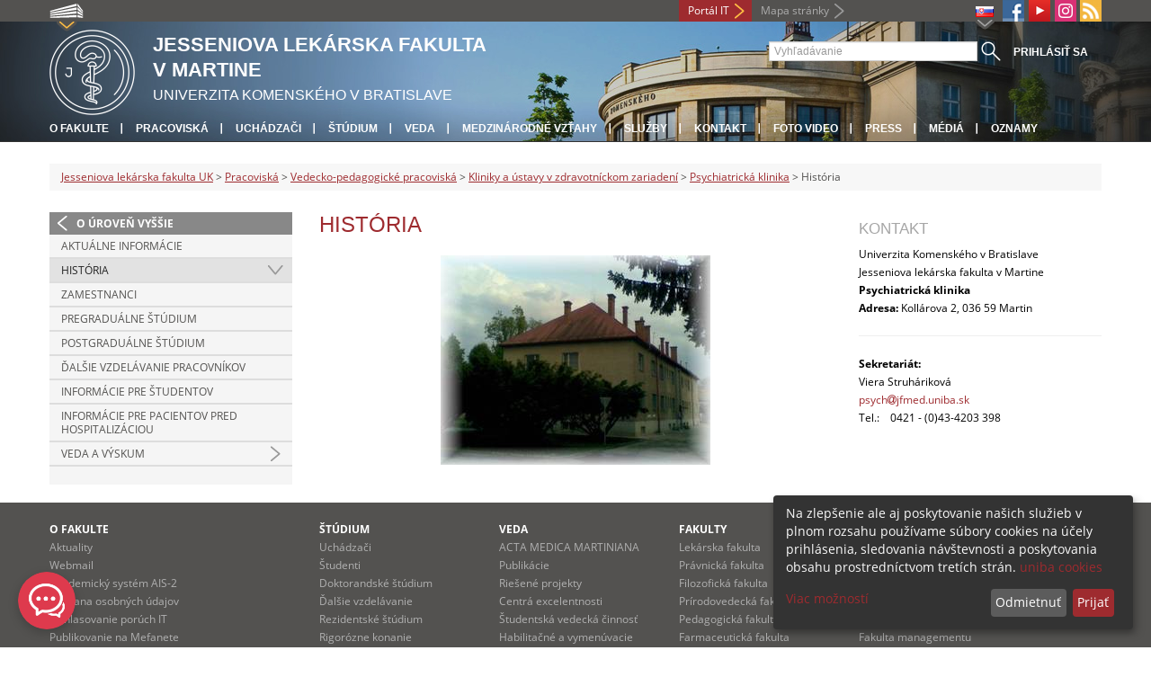

--- FILE ---
content_type: text/html; charset=utf-8
request_url: https://www.jfmed.uniba.sk/nc/pracoviska/vedecko-pedagogicke-pracoviska/kliniky-a-ustavy-v-zdravotnickom-zariadeni/psychiatricka-klinika/historia/
body_size: 5514
content:
<!DOCTYPE html>
<html lang="sk-SK">
<head>

<meta charset="utf-8">
<!-- 
	This website is powered by TYPO3 - inspiring people to share!
	TYPO3 is a free open source Content Management Framework initially created by Kasper Skaarhoj and licensed under GNU/GPL.
	TYPO3 is copyright 1998-2013 of Kasper Skaarhoj. Extensions are copyright of their respective owners.
	Information and contribution at http://typo3.org/
-->



<title>História</title>
<meta name="generator" content="TYPO3 4.7 CMS">
<meta name="viewport" content="width=device-width">
<meta name="keywords" content="Psychiatria, Klinika, Fakulta, Univerzita, Martin">
<meta http-equiv="X-UA-Compatible" content="IE=edge">

<link rel="stylesheet" type="text/css" href="/fileadmin/templates/css/fonts.css?1584008458" media="all">
<link rel="stylesheet" type="text/css" href="/fileadmin/templates/css/bootstrap.css?1395911676&amp;1418632872" media="all">
<link rel="stylesheet" type="text/css" href="/fileadmin/templates/css/bootstrap-responsive.css?1395911675&amp;1418632870" media="all">
<link rel="stylesheet" type="text/css" href="/fileadmin/templates/css/main.css?1402313906&amp;1734345820" media="all">
<link rel="stylesheet" type="text/css" href="/fileadmin/templates/css/font-awesome-4.2.0.min.css?1584017564" media="all">
<link rel="stylesheet" type="text/css" href="/fileadmin/templates/css/cookie-consent2-3.0.3.min.css?1584006322" media="all">
<link rel="stylesheet" type="text/css" href="/typo3temp/stylesheet_b792c09c81.css?1721247806" media="all">
<link rel="stylesheet" type="text/css" href="/typo3conf/ext/cl_jquery_fancybox/fancybox2/jquery.fancybox.css?1416920403" media="screen">
<link rel="stylesheet" type="text/css" href="/typo3/sysext/rtehtmlarea/res/contentcss/default.css?1553780869" media="all">
<link rel="stylesheet" type="text/css" href="/typo3temp/stylesheet_0a8ffdc89d.css?1721247806" media="all">



<script src="/fileadmin/templates/js/vendor/jquery-1.10.1.min.js?1395908080" type="text/javascript"></script>
<script src="/fileadmin/templates/js/vendor/cookie-consent2-3.0.3.min.js?1584006417" type="text/javascript"></script>
<script src="/fileadmin/templates/js/vendor/bootstrap.min.js?1395911681&amp;1395908080" type="text/javascript"></script>
<script src="/fileadmin/templates/js/main.js?1401351465&amp;1570721680" type="text/javascript"></script>
<script src="/typo3temp/javascript_cc2069356a.js?1721247830" type="text/javascript"></script>


<link rel="shortcut icon" href="/fileadmin/templates/favicon.ico" type="image/x-ico; charset=binary" />
	<link rel="icon" href="/fileadmin/templates/favicon.ico" type="image/x-ico; charset=binary" />
	<link rel="apple-touch-icon-precomposed" sizes="144x144" href="/fileadmin/templates/apple-touch-icon-144-precomposed.png" />
	<link rel="apple-touch-icon-precomposed" sizes="114x114" href="/fileadmin/templates/apple-touch-icon-114-precomposed.png" />
    <script src="/fileadmin/templates/js/vendor/klaroConfig.js"></script>
    <script src="/fileadmin/templates/js/vendor/klaro.js"></script>
    <script src="/fileadmin/templates/js/vendor/matomo.js"></script>
    <script> 
        document.addEventListener('DOMContentLoaded',function(){
            if (document.documentElement.lang == "en-EN") {
          
                klaroConfig.lang = 'en';
                return;
            }
            klaroConfig.lang = 'sk';
        });
            
</script><meta property="og:url" content="https://www.jfmed.uniba.sk/nc/pracoviska/vedecko-pedagogicke-pracoviska/kliniky-a-ustavy-v-zdravotnickom-zariadeni/psychiatricka-klinika/historia/" /><meta property="og:title" content="História" /><meta property="og:image" content="https://www.jfmed.uniba.sk/fileadmin/templates/img/logos/logoUK.png" /><link rel="alternate" type="application/rss+xml" title="RSS" href="/fakulta/marketing/rss-sluzba/rss.xml" /><meta http-equiv="X-UA-Compatible" content="IE=edge">


</head>
<body>


<!-- ###DOCUMENT_BODY### -->
<div id="wrapper">
  <header>
    <div id="up">
      <div class="container">
        <div class="row">
          <div class="span7">
            <div>
              <ul id="uni" title="Zoznam fakúlt">
                <li><img src="/fileadmin/templates/img/icon_uni_full.png" alt="" />
                  <ul><li><a href="http://uniba.sk" title="Univerzita Komenského" target="_top" >Univerzita Komenského</a></li><li><a href="https://www.fmed.uniba.sk/" title="Lekárska fakulta" target="_top" >Lekárska fakulta</a></li><li><a href="http://www.flaw.uniba.sk/" title="Právnická fakulta" target="_top" >Právnická fakulta</a></li><li><a href="http://www.fphil.uniba.sk/" title="Filozofická fakulta" target="_top" >Filozofická fakulta</a></li><li><a href="http://www.fns.uniba.sk/" title="Prírodovedecká fakulta" target="_top" >Prírodovedecká fakulta</a></li><li><a href="http://www.fedu.uniba.sk/" title="Pedagogická fakulta" target="_top" >Pedagogická fakulta</a></li><li><a href="http://www.fpharm.uniba.sk/" title="Farmaceutická fakulta" target="_top" >Farmaceutická fakulta</a></li><li><a href="http://www.fsport.uniba.sk/" title="Fakulta telesnej výchovy a športu" target="_top" >Fakulta telesnej výchovy a športu</a></li><li><a href="http://www.jfmed.uniba.sk/" title="Jesseniova lekárska fakulta" target="_top" >Jesseniova lekárska fakulta</a></li><li><a href="http://www.fmph.uniba.sk/" title="Fakulta matematiky, fyziky a informatiky" target="_top" >Fakulta matematiky, fyziky a informatiky</a></li><li><a href="https://www.frcth.uniba.sk/" title="Rímskokatolícka cyrilometodská bohoslovecká fakulta" target="_top" >Rímskokatolícka cyrilometodská bohoslovecká fakulta</a></li><li><a href="http://www.fevth.uniba.sk/" title="Evanjelická bohoslovecká fakulta" target="_top" >Evanjelická bohoslovecká fakulta</a></li><li><a href="http://www.fm.uniba.sk/" title="Fakulta managementu" target="_top" >Fakulta managementu</a></li><li><a href="http://www.fses.uniba.sk/" title="Fakulta sociálnych a ekonomických vied" target="_top" >Fakulta sociálnych a ekonomických vied</a></li></ul>
                </li>
              </ul>
            </div>
          </div>
          <div class="span5">
            <span id="webmail"></span>            
	    <a href="https://moja.uniba.sk" title="Portál IT" class="link red">Portál IT</a>
            <span><a href="/mapa-stranky/" title="Mapa stránky" id="sitemap" class="link grey">Mapa stránky</a></span>
            <span class="rss_link"><a href="/fakulta/marketing/rss-sluzba/" id="rss" title="RSS"><img src="/typo3temp/pics/icon_rss_9cd78fd0c0.png" width="24" height="24" alt="RSS"></a></span>
            
            <a href="/nc/pracoviska/vedecko-pedagogicke-pracoviska/kliniky-a-ustavy-v-zdravotnickom-zariadeni/psychiatricka-klinika/historia/###LINK_INSTAGRAM_URL###" id="instagram" title="###LINK_INSTAGRAM_TITLE###" target="_blank"><img src="/fileadmin/templates/img/icon_instagram.png" alt="Instagram" /></a>
            <a href="https://www.youtube.com/channel/UCGkPZYRYSW--_pt4VJ1ulYQ" target="_blank" id="youtube" title="Youtube"><img src="/typo3temp/pics/icon_youtube3_c318fa6145.png" width="24" height="24" alt="Youtube"></a>
            <a href="https://www.facebook.com/Jessenius.Faculty.Medicine/" id="fb" title="Facebook" target="_blank"><img src="/fileadmin/templates/img/icon_fb.png" alt="" /></a>
            <ul id="lang">
              <li><img src="/fileadmin/templates/images/SK.gif" alt="výber jazyka/language selection"/><ul><li class="active"> <a href="/nc/pracoviska/vedecko-pedagogicke-pracoviska/kliniky-a-ustavy-v-zdravotnickom-zariadeni/psychiatricka-klinika/historia/" title="SK" onfocus="blurLink(this);"  ><img src="/fileadmin/templates/images/SK.gif"/></a> </li><li class="normal"> <a href="/en/nc/departments/scientific-and-teaching-workplaces/clinics-and-departments/clinic-of-psychiatry/history-of-the-clinic-of-psychiatry/" title="EN" onfocus="blurLink(this);"  ><img src="/fileadmin/templates/images/EN.gif"/></a> </li><li class="na" style="display:none"> <img src="/fileadmin/templates/images/RU.gif"/> </li></ul></li>
            </ul>
          </div>
        </div>
      </div>
    </div>
    
      <div id="main" class="sub" style="background-image: url('https://www.jfmed.uniba.sk/fileadmin/templates/img/header.jpg');">
      <div class="container">
        <div class="row">
          <div class="span8"><span id="logo"><a href="/" title="Univerzita Komenského v Bratislave - Hlavna stránka" ><img src="/fileadmin/templates/img/logos/jlfuk_logo_h95.png" width="95" height="95" alt=""></a></span><span id="titles"><span id="title">Jesseniova lekárska fakulta<br/>v Martine</span><span id="subtitle">Univerzita Komenského v Bratislave</span></span></div>
          <div class="span4">
            <form action="/nc/vyhladavanie/" method="post" id="search">
              <input type="text" placeholder="Vyhľadávanie" name="tx_uniba_pi3[sword]" /><button type="submit"></button>
            </form>
          </div>
        </div>
        <div class="row">
          <div class="span12">
            <span class="menu-toggle">Hlavné menu</span>
            <ul class="inline" id="header-nav"><li><a href="/fakulta/" title="O fakulte"  >O fakulte</a></li><li><a href="/pracoviska/" title="Pracoviská"  >Pracoviská</a></li><li><a href="/horna-navigacia/uchadzaci/" title="Uchádzači"  >Uchádzači</a></li><li><a href="/studium/" title="Štúdium"  >Štúdium</a></li><li><a href="/veda/" title="Veda"  >Veda</a></li><li><a href="/fakulta/medzinarodne-vztahy/" title="Medzinárodné vzťahy"  >Medzinárodné vzťahy</a></li><li><a href="/sluzby/" title="Služby"  >Služby</a></li><li><a href="/kontakt/" title="Kontakt"  >Kontakt</a></li><li><a href="/horna-navigacia/foto-video/" title="Foto Video"  >Foto Video</a></li><li><a href="/press/" title="Press"  >Press</a></li><li><a href="/kontakt/kontakt-pre-media/" title="Médiá"  >Médiá</a></li><li class="last_before_login"><a href="/prevadzkove-oznamy/" title="Oznamy"  >Oznamy</a></li><li class="login"><a href="https://www.jfmed.uniba.sk/cosauth/cosauth.php?u=/nc/pracoviska/vedecko-pedagogicke-pracoviska/kliniky-a-ustavy-v-zdravotnickom-zariadeni/psychiatricka-klinika/historia/" title="Prihlásiť sa" class="link grey">Prihlásiť sa</a></li></ul></div>
        </div>
      </div>
    </div>
  </header>
  
  <!-- content -->
  <section>
    <div class="container">
      <div class="breadcrumb"><a href="/" title="Jesseniova lekárska fakulta UK"  >Jesseniova lekárska fakulta UK</a> &gt; <a href="/pracoviska/" title="Pracoviská"  >Pracoviská</a> &gt; <a href="/pracoviska/vedecko-pedagogicke-pracoviska/" title="Vedecko-pedagogické pracoviská"  >Vedecko-pedagogické pracoviská</a> &gt; <a href="/pracoviska/vedecko-pedagogicke-pracoviska/kliniky-a-ustavy-v-zdravotnickom-zariadeni/" title="Kliniky a ústavy v zdravotníckom zariadení"  >Kliniky a ústavy v zdravotníckom zariadení</a> &gt; <a href="/nc/pracoviska/vedecko-pedagogicke-pracoviska/kliniky-a-ustavy-v-zdravotnickom-zariadeni/psychiatricka-klinika/" title="Psychiatrická klinika"  >Psychiatrická klinika</a> &gt; História</div>
      
      <div class="row" id="content">  
        <!-- menu -->
        <nav class="span3">
          <ul class="nav"><li class="back"><a href="/nc/pracoviska/vedecko-pedagogicke-pracoviska/kliniky-a-ustavy-v-zdravotnickom-zariadeni/psychiatricka-klinika/" title="O úroveň vyššie">O úroveň vyššie</a></li><li><a href="/pracoviska/vedecko-pedagogicke-pracoviska/kliniky-a-ustavy-v-zdravotnickom-zariadeni/psychiatricka-klinika/aktualne-informacie/" title="Aktuálne informácie"  >Aktuálne informácie</a></li><li class="arrow2 active"><a href="/nc/pracoviska/vedecko-pedagogicke-pracoviska/kliniky-a-ustavy-v-zdravotnickom-zariadeni/psychiatricka-klinika/historia/" title="História"  >História</a></li><li><a href="/pracoviska/vedecko-pedagogicke-pracoviska/kliniky-a-ustavy-v-zdravotnickom-zariadeni/psychiatricka-klinika/zamestnanci/" title="Zamestnanci"  >Zamestnanci</a></li><li><a href="/nc/pracoviska/vedecko-pedagogicke-pracoviska/kliniky-a-ustavy-v-zdravotnickom-zariadeni/psychiatricka-klinika/pregradualne-studium/" title="Pregraduálne štúdium"  >Pregraduálne štúdium</a></li><li><a href="/nc/pracoviska/vedecko-pedagogicke-pracoviska/kliniky-a-ustavy-v-zdravotnickom-zariadeni/psychiatricka-klinika/postgradualne-studium/" title="Postgraduálne štúdium"  >Postgraduálne štúdium</a></li><li><a href="/nc/pracoviska/vedecko-pedagogicke-pracoviska/kliniky-a-ustavy-v-zdravotnickom-zariadeni/psychiatricka-klinika/dalsie-vzdelavanie-pracovnikov/" title="Ďalšie vzdelávanie pracovníkov"  >Ďalšie vzdelávanie pracovníkov</a></li><li><a href="/pracoviska/vedecko-pedagogicke-pracoviska/kliniky-a-ustavy-v-zdravotnickom-zariadeni/psychiatricka-klinika/informacie-pre-studentov/" title="Informácie pre študentov"  >Informácie pre študentov</a></li><li><a href="/pracoviska/vedecko-pedagogicke-pracoviska/kliniky-a-ustavy-v-zdravotnickom-zariadeni/psychiatricka-klinika/informacie-pre-pacientov-pred-hospitalizaciou/" title="Informácie pre pacientov pred hospitalizáciou"  >Informácie pre pacientov pred hospitalizáciou</a></li><li class="arrow"><a href="/pracoviska/vedecko-pedagogicke-pracoviska/kliniky-a-ustavy-v-zdravotnickom-zariadeni/psychiatricka-klinika/veda-a-vyskum/" title="Veda a výskum"  >Veda a výskum</a></li></ul>
        </nav>
        
        <!-- obsah -->
        <article class="span6">
          <h1>História</h1>
          <div id="c7714" class="csc-default"><div class="csc-textpic csc-textpic-center csc-textpic-above"><div class="csc-textpic-imagewrap"><div class="csc-textpic-center-outer"><div class="csc-textpic-center-inner"><figure class="csc-textpic-image csc-textpic-last"><img src="/uploads/pics/pavilon12.jpg" width="300" height="233"  alt=""></figure></div></div></div></div></div><div id="c66394" class="csc-default"><div class="csc-textpic-text"></div></div>
        </article>
        
        <!-- bocne info -->
        <!-- ###RIGHT_COLUMN### begin -->
        <aside class="span3"><div id="c40909" class="csc-default"><h5>Kontakt</h5>
<p>Univerzita Komenského v Bratislave<br />Jesseniova lekárska fakulta v Martine<br /><strong>Psychiatrická klinika</strong><br /><strong>Adresa:</strong> Kollárova 2, 036 59 Martin</p>
<hr />
<p><strong>Sekretariát:&nbsp;&nbsp;&nbsp;</strong> <br />Viera Struháriková<br /><a href="javascript:linkTo_UnCryptMailto('jxfiql7mpvzeXgcjba+rkfyx+ph');" >psych<i class="fa fa-at"></i>jfmed.uniba.sk</a><br />Tel.:&nbsp;&nbsp;&nbsp; 0421 - (0)43-4203 398</p></div></aside>
        <!-- ###RIGHT_COLUMN### end -->
      </div>
    </div>
  </section>
  <div id="push"></div>
</div>

<!-- footer -->
<footer>
  <div id="subfooter">
    <div class="container">
      <div class="row">
        <div class="span3"><p><a title="O fakulte"  >O fakulte</a></p><ul class="unstyled"><li><a href="/aktuality/" title="Aktuality"  >Aktuality</a></li><li><a href="/dolna-navigacia/o-fakulte/webmail/" title="Webmail"  >Webmail</a></li><li><a href="/dolna-navigacia/o-fakulte/akademicky-system-ais-2/" title="Akademický systém AIS-2"  >Akademický systém AIS-2</a></li><li><a href="http://uniba.sk/ochrana-osobnych-udajov/" title="Ochrana osobných údajov"  >Ochrana osobných údajov</a></li><li><a href="/nc/pracoviska/informacne-pracoviska/ustav-informacnych-technologii/sluzby/helpdesk/" title="Nahlasovanie porúch IT"  >Nahlasovanie porúch IT</a></li><li><a href="/dolna-navigacia/o-fakulte/publikovanie-na-mefanete/" title="Publikovanie na Mefanete"  >Publikovanie na Mefanete</a></li><li><a href="/dolna-navigacia/o-fakulte/fotografie-z-podujati/" title="Fotografie z podujatí"  >Fotografie z podujatí</a></li><li><a href="/pracoviska/informacne-pracoviska/ustav-informacnych-technologii/sluzby/videokonferencne-sluzby/" title="Videokonferencie"  >Videokonferencie</a></li><li><a href="/dolna-navigacia/o-fakulte/stravovaci-system/" title="Stravovací systém"  >Stravovací systém</a></li><li><a href="/dolna-navigacia/o-fakulte/vyhlasenie-o-pristupnosti/" title="Vyhlásenie o prístupnosti"  >Vyhlásenie o prístupnosti</a></li><li><a href="/fakulta/dokumenty/" title="Dokumenty"  >Dokumenty</a></li><li><a href="/fakulta/uradna-vyveska/" title="Úradná výveska"  >Úradná výveska</a></li><li><a href="/martinsky-klub-medikov/" title="Martinský klub medikov"  >Martinský klub medikov</a></li></ul></div>
        <div class="span2"><p><a title="Štúdium"  >Štúdium</a></p><ul class="unstyled"><li><a href="/studium/uchadzaci/" title="Uchádzači"  >Uchádzači</a></li><li><a href="/studium/studenti/" title="Študenti"  >Študenti</a></li><li><a href="/studium/doktorandske-studium/" title="Doktorandské štúdium"  >Doktorandské štúdium</a></li><li><a href="/studium/dalsie-vzdelavanie-zdravotnickych-pracovnikov/" title="Ďalšie vzdelávanie"  >Ďalšie vzdelávanie</a></li><li><a href="/studium/rezidentske-studium/" title="Rezidentské štúdium"  >Rezidentské štúdium</a></li><li><a href="/studium/httpswwwjfmedunibaskstudiumuchadzacirigorozne-konanie/" target="https://www.jfmed.uniba.sk/studium/uchadzaci/rigorozne-konanie/" title="Rigorózne konanie"  >Rigorózne konanie</a></li><li><a href="/distancne-vzdelavanie/" title="Dištančné vzdelávanie"  >Dištančné vzdelávanie</a></li><li><a href="/studium/uznavanie-dokladov-zo-studia-v-zahranici/" title="Uznávanie dokladov zo štúdia v zahraničí a doplňujúca skúška"  >Uznávanie dokladov zo štúdia v zahraničí a doplňujúca skúška</a></li><li><a title="Jazykové kurzy"  >Jazykové kurzy</a></li><li><a href="/studium/univerzita-tretieho-veku/" title="Univerzita tretieho veku"  >Univerzita tretieho veku</a></li><li><a href="/studium/starostlivost-o-dusevne-zdravie/" title="Duševné zdravie"  >Duševné zdravie</a></li><li><a href="/dolna-navigacia/studium/absolventi/" title="Absolventi"  >Absolventi</a></li></ul></div>
        <div class="span2"><p><a title="Veda"  >Veda</a></p><ul class="unstyled"><li><a href="/dolna-navigacia/veda/acta-medica-martiniana/" title="ACTA MEDICA MARTINIANA"  >ACTA MEDICA MARTINIANA</a></li><li><a href="/dolna-navigacia/veda/publikacie/" title="Publikácie"  >Publikácie</a></li><li><a href="/dolna-navigacia/veda/riesene-projekty/" title="Riešené projekty"  >Riešené projekty</a></li><li><a href="/dolna-navigacia/veda/centra-excelentnosti/" title="Centrá excelentnosti"  >Centrá excelentnosti</a></li><li><a href="/dolna-navigacia/veda/studentska-vedecka-cinnost/" title="Študentská vedecká činnosť"  >Študentská vedecká činnosť</a></li><li><a href="/veda/habilitacne-a-inauguracne-konania/" title="Habilitačné a vymenúvacie konania"  >Habilitačné a vymenúvacie konania</a></li><li><a href="/dolna-navigacia/veda/pracoviska-pre-oblast-vvc/" title="Pracoviská pre oblasť VVČ"  >Pracoviská pre oblasť VVČ</a></li><li><a href="/dolna-navigacia/veda/vedecka-rada/" title="Vedecká rada"  >Vedecká rada</a></li></ul></div>
        <div class="span5"><p><a title="Fakulty"  >Fakulty</a></p><div class="row"><div class="span2 part"><ul class="unstyled part"><li><a href="https://www.fmed.uniba.sk/" title="Lekárska fakulta" target="_top" >Lekárska fakulta</a></li><li><a href="http://www.flaw.uniba.sk/" title="Právnická fakulta" target="_top" >Právnická fakulta</a></li><li><a href="http://www.fphil.uniba.sk/" title="Filozofická fakulta" target="_top" >Filozofická fakulta</a></li><li><a href="http://www.fns.uniba.sk/" title="Prírodovedecká fakulta" target="_top" >Prírodovedecká fakulta</a></li><li><a href="http://www.fedu.uniba.sk/" title="Pedagogická fakulta" target="_top" >Pedagogická fakulta</a></li><li><a href="http://www.fpharm.uniba.sk/" title="Farmaceutická fakulta" target="_top" >Farmaceutická fakulta</a></li><li><a href="http://www.fsport.uniba.sk/" title="Fakulta telesnej výchovy a športu" target="_top" >Fakulta telesnej výchovy a športu</a></li></ul></div><div class="span3"><ul class="unstyled"><li><a href="http://www.jfmed.uniba.sk/" title="Jesseniova lekárska fakulta" target="_top" >Jesseniova lekárska fakulta</a></li><li><a href="http://www.fmph.uniba.sk/" title="Fakulta matematiky, fyziky a informatiky" target="_top" >Fakulta matematiky, fyziky a informatiky</a></li><li><a href="https://www.frcth.uniba.sk/" title="Rímskokatolícka cyrilometodská bohoslovecká fakulta" target="_top" >Rímskokatolícka cyrilometodská bohoslovecká fakulta</a></li><li><a href="http://www.fevth.uniba.sk/" title="Evanjelická bohoslovecká fakulta" target="_top" >Evanjelická bohoslovecká fakulta</a></li><li><a href="http://www.fm.uniba.sk/" title="Fakulta managementu" target="_top" >Fakulta managementu</a></li><li><a href="http://www.fses.uniba.sk/" title="Fakulta sociálnych a ekonomických vied" target="_top" >Fakulta sociálnych a ekonomických vied</a></li></ul></div></div></div>
      </div>
    </div>  
  </div>
  
  <div id="copyright">
    <div class="container">
      <div class="row">  
        <div class="span5">
          <p><span>Copyright &copy; UK <span>2026</span></span> <span>| <a href="https://uniba.sk/ochrana-osobnych-udajov">Ochrana osobných údajov</a> | <a href="https://uniba.sk/cookies/">Cookies</a> | <a href="https://uniba.sk/o-univerzite/vyhlasenie-o-pristupnosti/">Prístupnosť</a> | <a onclick="return klaro.show();">Zmeniť nastavenia cookies</a></span></p>
        </div>
        <div class="span2">
          <p class="grey">Aktualizované: 12.03.2025</p>
        </div>
        <div class="span2">
          <p class="grey"><a href="https://www.jfmed.uniba.sk/cosauth/cosauth.php?u=/typo3" title="Prihlásiť pre administráciu" class="link grey">Prihlásiť pre administráciu</a></p>
        </div>
        <div class="span3 text-right"><div id="c3729" class="csc-default"><p> <a href="javascript:linkTo_UnCryptMailto('jxfiql7pabhXgcjba+rkfyx+ph');" >sdek<i class="fa fa-at"></i>jfmed.uniba.sk</a> | +421 43 263 33 09 </p></div></div>
      </div>
    </div>
  </div>
</footer>
<!-- ###DOCUMENT_BODY### -->

<script src="/fileadmin/jlf/Web/GALEN2/chat-widget-loader.js?1753968153" type="text/javascript"></script>

<script src="/typo3conf/ext/cl_jquery_fancybox/fancybox2/jquery.mousewheel-3.0.6.pack.js?1416920403" type="text/javascript"></script>
<script src="/typo3conf/ext/cl_jquery_fancybox/fancybox2/jquery.fancybox.js?1416920403" type="text/javascript"></script>
<script src="/typo3temp/javascript_f687f5e213.js?1721247822" type="text/javascript"></script>

<script src="/typo3conf/ext/kiwi_accordion/res/js/kiwi_accordion.js"></script><script>var tx_kiwiaccordion_exclusive =1;var tx_kiwiaccordion_effect = "slide";</script>

</body>
</html>